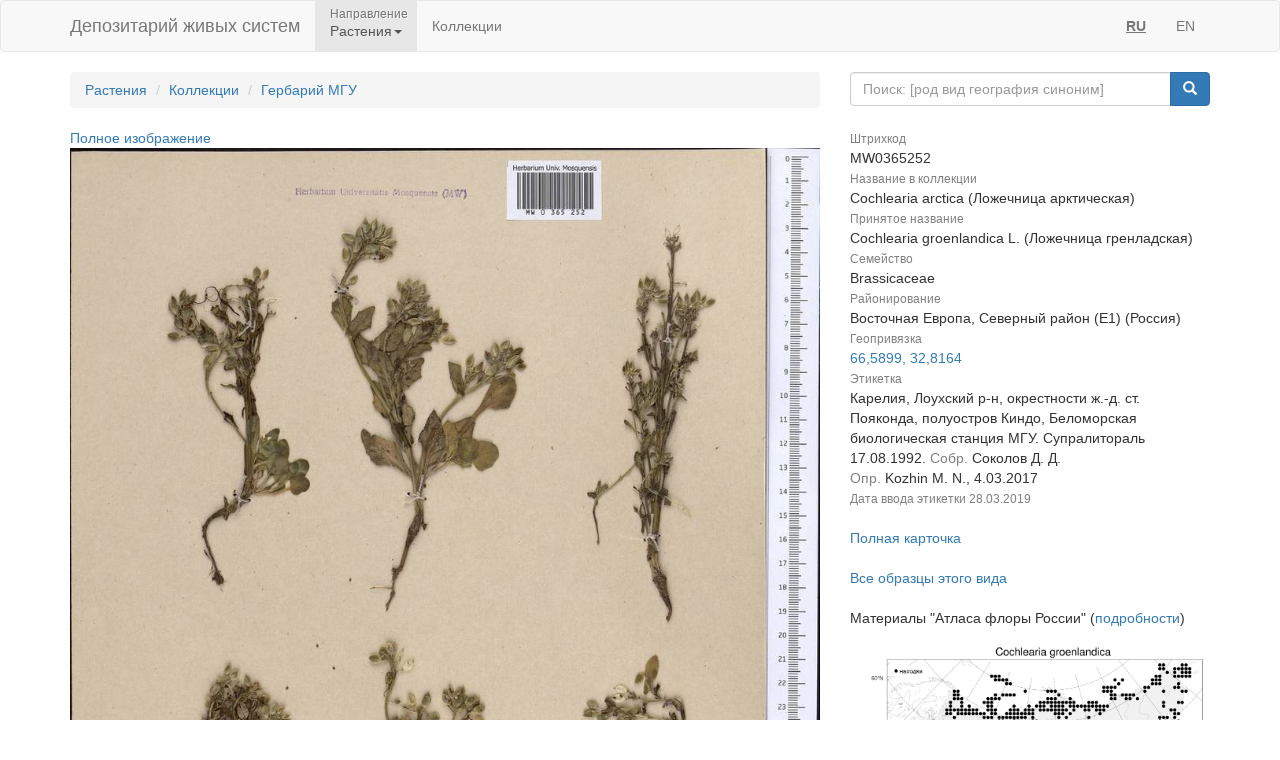

--- FILE ---
content_type: text/html;charset=UTF-8
request_url: https://plant.depo.msu.ru/open/public/item/MW0365252
body_size: 4372
content:


<!doctype html>
<html lang="ru">









<head>
    <!-- Общий Head -->
<!-- Общий Head -->
<meta charset="UTF-8"/>
<meta name="viewport" content="width=device-width, initial-scale=1"/>
<!-- Yandex.Metrika counter -->
<script type="text/javascript" > (function (d, w, c) { (w[c] = w[c] || []).push(function() { try { w.yaCounter50830101 = new Ya.Metrika2({ id:50830101, clickmap:true, trackLinks:true, accurateTrackBounce:true, webvisor:true }); } catch(e) { } }); var n = d.getElementsByTagName("script")[0], s = d.createElement("script"), f = function () { n.parentNode.insertBefore(s, n); }; s.type = "text/javascript"; s.async = true; s.src = "https://mc.yandex.ru/metrika/tag.js"; if (w.opera == "[object Opera]") { d.addEventListener("DOMContentLoaded", f, false); } else { f(); } })(document, window, "yandex_metrika_callbacks2"); </script>
<!-- /Yandex.Metrika counter -->
<link href="/open/resources/bootstrap/css/bootstrap.min.css" rel="stylesheet">
<link href="/open/resources/select2/css/select2.min.css" rel="stylesheet">
<link href="/open/resources/select2/css/select2-bootstrap.min.css" rel="stylesheet">
<link href="/open/resources/css/styles.css?v=6" rel="stylesheet">

    <link rel="alternate" hreflang="ru" href="https://plant.depo.msu.ru/open/public/item/MW0365252" />
    <link rel="alternate" hreflang="en" href="https://plant.depo.msu.ru/open/public/en/item/MW0365252" />
    <title>MW0365252, Cochlearia arctica (Ложечница арктическая), specimen</title>
</head>
<body>


<div class="wrap">

    <!-- Верхняя навигация -->

<!-- Верхняя навигация -->
<nav class="navbar navbar-default">
    <div class="container">
        <div class="navbar-header">
            <button type="button" class="navbar-toggle collapsed" data-toggle="collapse" data-target="#navbar-collapse-1" aria-expanded="false">
                <span class="sr-only">Навигация</span>
                <span class="icon-bar"></span>
                <span class="icon-bar"></span>
                <span class="icon-bar"></span>
            </button>
            <a class="navbar-brand" href="/open/public" title="Национальный банк-депозитарий живых систем">
Депозитарий живых систем            </a>
        </div>

        <div class="collapse navbar-collapse" id="navbar-collapse-1">
            <ul class="nav navbar-nav">
                <li class="dropdown active">
                    <span class="dropdown-title">Направление</span>
                    <a href="#" class="dropdown-toggle titled" data-toggle="dropdown" role="button" aria-haspopup="true" aria-expanded="false">Растения<span class="caret"></span></a>
                    <ul class="dropdown-menu">
                            <li><a class="js-change-project" href="javascript:void(0)" data-project="M">
                                Микроорганизмы и грибы</a></li>
                                <li role="separator" class="divider"></li>
                            <li><a class="js-change-project" href="javascript:void(0)" data-project="A">
                                Животные</a></li>
                                <li role="separator" class="divider"></li>
                            <li><a class="js-change-project" href="javascript:void(0)" data-project="P">
                                Растения</a></li>
                                <li role="separator" class="divider"></li>
                            <li><a class="js-change-project" href="javascript:void(0)" data-project="H">
                                Биоматериалы человека</a></li>
                                <li role="separator" class="divider"></li>
                            <li><a class="js-change-project" href="javascript:void(0)" data-project="AGRO">
                                Культурные растения</a></li>
                                <li role="separator" class="divider"></li>
                            <li><a class="js-change-project" href="javascript:void(0)" data-project="DROS">
                                Дрозофилы</a></li>
                                <li role="separator" class="divider"></li>
                            <li><a class="js-change-project" href="javascript:void(0)" data-project="CHENZ">
                                Химическая Энзимология</a></li>
                                <li role="separator" class="divider"></li>
                            <li><a class="js-change-project" href="javascript:void(0)" data-project="BOOK">
                                Книги</a></li>
                    </ul>
                </li>
                <li><a href="/open/public/collections">Коллекции</a></li>

            </ul>

            <ul class="nav navbar-nav navbar-right">
                <li><a href="#" title="русский" class="language-link locale-active">RU</a></li>
                <li><a href="#" title="english" class="language-link ">EN</a></li>
            </ul>
        </div><!-- /.navbar-collapse -->
    </div><!-- /.container-fluid -->
</nav>
    <div class="container">
        <div class="row">
            <div class="col-sm-8">
                <!-- Хлебные крошки (градусник) -->
                <ol class="breadcrumb">
                    <li><a href="/open/public/index">Растения</a></li>
                    <li><a href="/open/public/collections">Коллекции</a></li>

                            <li><a href="/open/public/search?collection=MW">Гербарий МГУ</a></li>
                </ol>

            </div>
            <div class="col-sm-4">
<div class="input-group">
    <input type="text" class="form-control js-search-input" placeholder="Поиск: [род вид география синоним]">
    <span class="input-group-btn">
        <button class="btn btn-primary js-search-btn" data-search-by="any" data-search-type="organisms" type="button"><span class="glyphicon glyphicon-search"></span></button>
    </span>
</div>
            </div>
        </div>

        <div class="row big-card">
            <div class="col-sm-8">
            <a href="/open/public/item/MW0365252/img/0.jpg?original=10e66f5e-6510-4794-be86-bf05b1954fd9">Полное изображение</a>
            <img class="img-responsive" alt="Ложечница гренладская L., Восточная Европа, Северный район (E1) (Россия)" title="MW0365252, Cochlearia arctica (Ложечница арктическая), specimen" src="/open/public/item/MW0365252/img/0.jpg">
                <div class="label-grey-small">Лицензия CC-BY 4.0 (см. рекомендованное цитирование в "Полной карточке", раздел "Цитировать для публикации") </div>
                <br/>
                <div class="label-grey-small">Хочешь принять участие в создании "Атласа флоры России"? Загружай свои фотографии растений в природе и точку съемки на <a href="https://www.inaturalist.org/projects/flora-of-russia" target="_blank">iNaturalist</a>, где они станут частью нашего нового проекта "Флора России | Flora of Russia".</div>
            </div>
            <div class="col-sm-4"><dl class="dl-vertical" >
<dt><small>Штрихкод</small></dt>
<dd>MW0365252
</dd>
<dt><small>Название в коллекции</small></dt>
<dd>
Cochlearia arctica (Ложечница арктическая)
</dd>
<dt><small>Принятое название</small></dt>
<dd>Cochlearia groenlandica L. (Ложечница гренладская)</dd>
<dt><small>Семейство</small></dt>
<dd>Brassicaceae</dd>
<dt><small>Районирование</small></dt>
<dd>Восточная Европа, Северный район (E1) (Россия)</dd>
<dt><small>Геопривязка</small></dt>
<dd>
<a target="_blank" href="https://yandex.ru/maps/?pt=32.81636,66.589942&l=map">66,5899, 32,8164</a>
</dd>
<dt><small>Этикетка</small></dt>
<dd>
Карелия, Лоухский р-н, окрестности ж.-д. ст. Пояконда, полуостров Киндо, Беломорская биологическая станция МГУ. Супралитораль<br/>17.08.1992. <span class="label-grey ">Собр. </span>Соколов Д. Д.<br/><span class="label-grey ">Опр. </span>Kozhin M. N., 4.03.2017
<br/><span class="label-grey label-grey-small">Дата ввода этикетки </span><span class="label-grey-small">28.03.2019</span> </dd>
</dl>
<a href="/open/module/itempublic?d=P&openparams=%5Bopen-id%3D7885124%5D" target="_blank" title="Карточка образца с расширенным составом атрибутов">
Полная карточка </a>
<br />
<br />
<a href="/open/public/search?division=P&searchBy=taxon&queryString=363984239" title="Все образцы этого вида">
Все образцы этого вида </a>
<br />
<br />
Материалы "Атласа флоры России" (<a href="/open/module/itempublic?d=P&openparams=%5Bopen-tab%3Dplantitemflorusimage%2Copen-id%3D7885124%5D" target="_blank">подробности</a>)
<a target="_blank" href="/open/public/scan.jpg?pcode=MW0365252&fp-type=florus"><img src="/open/public/scan.jpg?pcode=MW0365252&fp-type=florus" width="100%"/></a>
<br />
<br />
<a target="_blank" href="https://www.inaturalist.org/taxa/Cochlearia_arctica">Все фото в природе этого вида</a>
(iNaturalist.org)
<br />
<br />
<a target="_blank" href="http://www.plantarium.ru/ref/Cochlearia+arctica#images">Все фото в природе этого вида</a>
(plantarium.ru)
<br />
<br />
<a style="color:red" href="/open/module/itempublic?d=P&openparams=%5Bfeedback%3D%2Copen-id%3D7885124%5D" target="_blank" title="Сообщить об ошибке">
Сообщить об ошибке </a>
<br/>
<br/>
<div class="label-grey-small">
Цитировать для публикации </div>
<div class="label-small" style="padding-top: 4px">
Серегин А. П. (ред.) Цифровой гербарий МГУ: Электронный ресурс. – М.: МГУ, 2026. – Режим доступа: https://plant.depo.msu.ru/ (дата обращения 21.01.2026)
</div>
<div class="label-grey-small" style="padding-top: 4px">
Рекомендованное цитирование отдельного образца см. в "Полной карточке", раздел "Цитировать для публикации" </div></div>
        </div>

    </div><!-- end container -->
</div><!-- end wrap -->

<!-- Глобальный подвал -->
<!-- Глобальный подвал -->
<footer class="footer">
    <div class="container" style="background-color: #f5f5f5;">
        <div class="row">
                            <div class="col-sm-12">
                    <div class="clearfix">
                        <a href="//msu.ru" class="msu-link pull-left"></a>
                        <p style="margin-top: 15px;">Московский государственный университет имени М.&nbsp;В.&nbsp;Ломоносова</p>
                    </div>
                </div>
        </div>
    </div>
</footer>
<!-- Общие скрипты -->

<!-- Скрипты, загружаемые на всех страницах -->
<script src="/open/resources/js/jquery-3.1.1.min.js"></script>
<script src="/open/resources/bootstrap/js/bootstrap.min.js"></script>
<script src="/open/resources/select2/js/select2.full.min.js"></script>
<script src="/open/resources/js/jquery.query-object.js"></script>
<script src="/open/resources/js/main.js"></script>
<script type="text/javascript" src="/open/resources/js/j3/j3const.js"></script>

<script type="text/javascript">
    window.organismsSearchUrl = "/open/public/search";
    window.collectionsSearchUrl = "/open/public/collections";

    var projectContext = {
        requestContext: '/open',
        publicBaseContext: '/open/public',
        publicContext: '/open/public',
        collectionId: 1524305,
        itemId: 7885129,
        divisionCode: null
    };

    $(document).ready(function() {
        $.fn.select2.defaults.set("theme", "bootstrap" );
        $.fn.select2.defaults.set("dropdownAutoWidth", true );

        $('.js-search-btn').click(function(){searchBtnClick($(this))});
        $('.js-change-project').click(changeProjectBtnClick);
        $('a.language-link:not(.locale-active)').click(function() {changeLanguage($(this));});

        $('.js-search-input').keypress(function(event) {
            var keycode = (event.keyCode ? event.keyCode : event.which);
            if (keycode == 13) {
                searchBtnClick($('.js-search-btn'));
            }
        });

        var defaultVolume = getCookie(J3Const.COOKIE_VOLUME);
        if (!defaultVolume && defaultVolume !== 0)
            defaultVolume = 0.2;

        $('.item-audio')
            .each(function () {
                $(this).prop('volume', defaultVolume);
            })
            .on('volumechange', function () {
                setCookie(J3Const.COOKIE_VOLUME, $(this).prop("volume"));
            });


    });
</script>
<!-- Скрипты -->
<script type="text/javascript">
    $(document).ready(function() {
        // При клике на элемент коллекции
        $('.collection-item').click(function () {
            window.location = $(this).data('link');
        })
    });
</script>

</body>
</html>